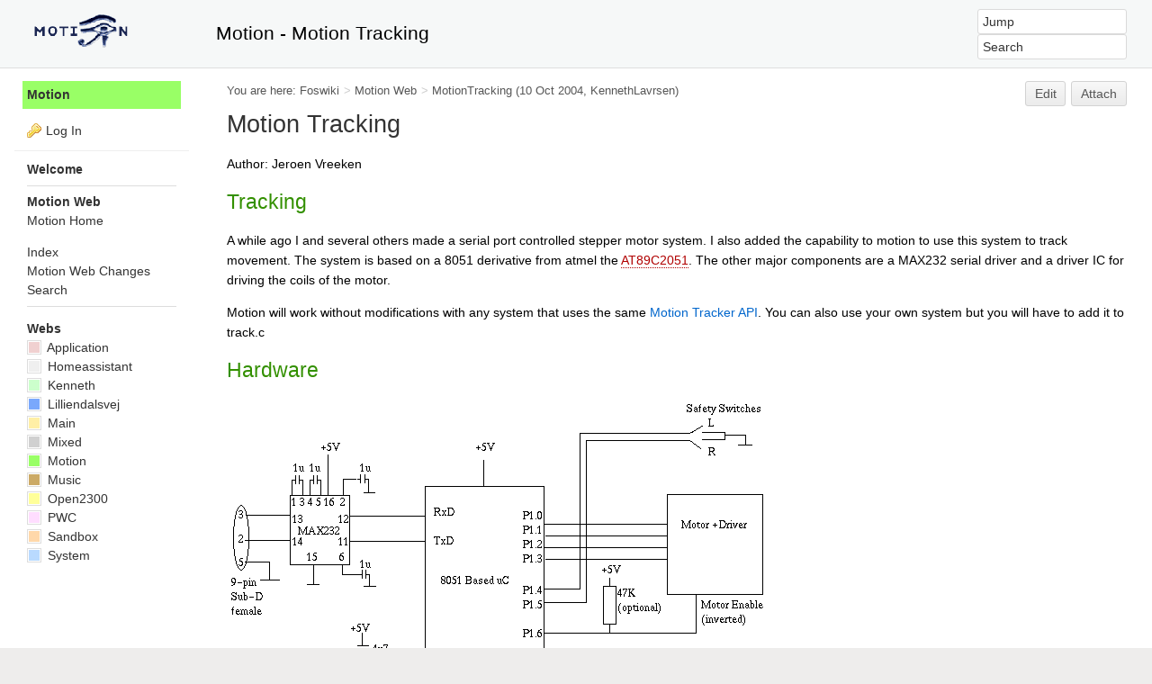

--- FILE ---
content_type: text/html; charset=utf-8
request_url: https://lavrsen.dk/foswiki/bin/view/Motion/MotionTracking
body_size: 6324
content:
<!DOCTYPE html><html lang="en">
<head>
<title> MotionTracking &lt; Motion &lt; Foswiki</title>
<meta http-equiv="X-UA-Compatible" content="IE=edge" />
<meta charset="utf-8" />
<meta name="viewport" content="width=device-width, initial-scale=1, maximum-scale=1.5, user-scalable=yes" />
<meta name="mobile-web-app-capable" content="yes" />
<meta name="mobile-web-app-status-bar-style" content="black-translucent" />
<meta name="apple-mobile-web-app-capable" content="yes" />
<meta name="apple-mobile-web-app-status-bar-style" content="black-translucent" />
<link rel="icon" href="/foswiki/pub/System/ProjectLogos/favicon.ico" type="image/x-icon" />
<link rel="shortcut icon" href="/foswiki/pub/System/ProjectLogos/favicon.ico" type="image/x-icon" />
<link rel="alternate" href="/foswiki/bin/edit/Motion/MotionTracking?t=1769737549" type="application/x-wiki" title="edit MotionTracking" />
<meta name="TEXT_NUM_TOPICS" content="Number of topics:" />
<meta name="TEXT_MODIFY_SEARCH" content="Modify search" />

<link rel="alternate" type="application/rss+xml" title="RSS Feed" href="/foswiki/bin/view/Motion/WebRss" />
<base href="https://lavrsen.dk/foswiki/bin/view/Motion/MotionTracking" /><!--[if IE]></base><![endif]-->
<link class='head SMILIESPLUGIN' rel='stylesheet' href='/foswiki/pub/System/SmiliesPlugin/smilies.css' type='text/css' media='all' /><!--SMILIESPLUGIN-->
<style class='head TABLEPLUGIN_default' type="text/css" media="all">
body .foswikiTable {border-width:1px}
body .foswikiTable .tableSortIcon img {padding-left:.3em; vertical-align:text-bottom}
body .foswikiTable td {border-style:solid none; vertical-align:top}
body .foswikiTable th {border-style:none solid; vertical-align:top; background-color:#d6d3cf; color:#000000}
body .foswikiTable th a:link {color:#000000}
body .foswikiTable th a:visited {color:#000000}
body .foswikiTable th a:hover {color:#000000; background-color:#d6d3cf}
body .foswikiTable th.foswikiSortedCol {background-color:#c4c1ba}
body .foswikiTable tr.foswikiTableRowdataBg0 td {background-color:#ffffff}
body .foswikiTable tr.foswikiTableRowdataBg0 td.foswikiSortedCol {background-color:#f7f7f6}
body .foswikiTable tr.foswikiTableRowdataBg1 td {background-color:#f7f7f6}
body .foswikiTable tr.foswikiTableRowdataBg1 td.foswikiSortedCol {background-color:#f0f0ee}
</style><!--TABLEPLUGIN_default-->
<style class='head TABLEPLUGIN_specific' type="text/css" media="all">
body .foswikiTable#tableMotionTracking2 td {vertical-align:middle; vertical-align:top}
body .foswikiTable#tableMotionTracking2 td.foswikiTableCol0 {text-align:left}
body .foswikiTable#tableMotionTracking2 td.foswikiTableCol1 {text-align:left}
body .foswikiTable#tableMotionTracking2 td.foswikiTableCol2 {text-align:left}
body .foswikiTable#tableMotionTracking2 td.foswikiTableCol3 {text-align:right}
body .foswikiTable#tableMotionTracking2 td.foswikiTableCol4 {text-align:left}
body .foswikiTable#tableMotionTracking2 td.foswikiTableCol5 {text-align:left}
body .foswikiTable#tableMotionTracking2 td.foswikiTableCol6 {text-align:left}
body .foswikiTable#tableMotionTracking2 td.foswikiTableCol7 {text-align:left}
body .foswikiTable#tableMotionTracking2 th {vertical-align:middle; background-color:#ffffff; color:#0066cc; text-align:left}
body .foswikiTable#tableMotionTracking2 th a:link {color:#0066cc}
body .foswikiTable#tableMotionTracking2 th a:visited {color:#0066cc}
body .foswikiTable#tableMotionTracking2 th a:hover {color:#0066cc; background-color:#ffffff}
body .foswikiTable#tableMotionTracking2 th.foswikiSortedCol {background-color:#eeeeee}
body .foswikiTable#tableMotionTracking2 tr.foswikiTableRowdataBg0 td {background-color:#ffffff}
body .foswikiTable#tableMotionTracking2 tr.foswikiTableRowdataBg0 td.foswikiSortedCol {background-color:#f5f5f5}
</style><!--TABLEPLUGIN_specific-->
<link rel='stylesheet' href='/foswiki/pub/System/SkinTemplates/base.css' media='all' type='text/css' />
<link rel='stylesheet' href='/foswiki/pub/System/PatternSkinTheme/layout.css' media='all' type='text/css' />
<link rel='stylesheet' href='/foswiki/pub/System/PatternSkinTheme/style.css' media='all' type='text/css' />
<link rel='stylesheet' href='/foswiki/pub/System/PatternSkinTheme/colors.css' media='all' type='text/css' />
<link rel='stylesheet' href='/foswiki/pub/System/PatternSkinTheme/column_left.css' media='all' type='text/css' />
<link rel='stylesheet' href='/foswiki/pub/System/PatternSkinTheme/variant_foswiki_noframe.css' media='all' type='text/css' />
<style type="text/css" media="all">
	/* Styles that are set using variables */
	.patternBookView .foswikiTopRow,
	.patternWebIndicator,
	.patternWebIndicator a {
		background-color:#99FF66 ;
	}
	
#patternTopBarContents { background-color:#f6f8f8;}
.patternBookView {
	border-color:#99FF66 ;
}
.patternPreviewPage #patternMain {
	/* uncomment to set the preview image */
	/*background-image:url("/foswiki/pub/System/PreviewBackground/preview2bg.gif");*/
}
</style>
<link rel='stylesheet' href='/foswiki/pub/System/PatternSkin/print.css' media='print' type='text/css' />



<script class='script JQUERYPLUGIN' src='/foswiki/pub/System/JQueryPlugin/jquery-2.2.4.js'></script><!--JQUERYPLUGIN-->
<script class='script JQUERYPLUGIN::OBSERVER' src='/foswiki/pub/System/JQueryPlugin/plugins/observer/observer.js?version=0.1'></script><!--JQUERYPLUGIN::OBSERVER-->
<script class='script JQUERYPLUGIN::MIGRATE' src='/foswiki/pub/System/JQueryPlugin/plugins/migrate/jquery.migrate.js?version=3.4.1'></script><!--JQUERYPLUGIN::MIGRATE-->
<script class='script JQUERYPLUGIN::FOSWIKI' src='/foswiki/pub/System/JQueryPlugin/plugins/foswiki/jquery.foswiki.js?version=3.10'></script><!--JQUERYPLUGIN::FOSWIKI-->
<script class='script JQUERYPLUGIN::BROWSER' src='/foswiki/pub/System/JQueryPlugin/plugins/browser/jquery.browser.js?version=0.1.0'></script><!--JQUERYPLUGIN::BROWSER-->
<script class='script JQUERYPLUGIN::FOSWIKI::PREFERENCES foswikiPreferences' type='text/json'>{
   "SCRIPTURLPATHS" : {
      "view" : "/foswiki/bin/view"
   },
   "SKIN" : "natedit,pattern",
   "WEB" : "Motion",
   "PUBURL" : "https://lavrsen.dk/foswiki/pub",
   "WIKINAME" : "WikiGuest",
   "COOKIEREALM" : "",
   "SYSTEMWEB" : "System",
   "COOKIEPATH" : "/",
   "NAMEFILTER" : "[\\\\\\s*?~^$@%`\"'&|<:;>\\[\\]#\\x00-\\x1f]",
   "URLHOST" : "https://lavrsen.dk",
   "PUBURLPATH" : "/foswiki/pub",
   "SERVERTIME" : "30 Jan 2026 - 02:45",
   "USERSWEB" : "Main",
   "SCRIPTURL" : "https://lavrsen.dk/foswiki/bin",
   "TOPIC" : "MotionTracking",
   "USERNAME" : "guest",
   "WIKIUSERNAME" : "Main.WikiGuest",
   "SCRIPTSUFFIX" : "",
   "SCRIPTURLPATH" : "/foswiki/bin"
}
</script><!--JQUERYPLUGIN::FOSWIKI::PREFERENCES-->
<script class='script JavascriptFiles/foswikiString' type="text/javascript" src="/foswiki/pub/System/JavascriptFiles/foswikiString.js"></script><!--JavascriptFiles/foswikiString-->
<script class='script JavascriptFiles/foswikiPref' type="text/javascript" src="/foswiki/pub/System/JavascriptFiles/foswikiPref.js"></script><!--JavascriptFiles/foswikiPref-->
<script class='script JQUERYPLUGIN::TWISTY' src='/foswiki/pub/System/TwistyPlugin/jquery.twisty.js?version=1.6.0'></script><!--JQUERYPLUGIN::TWISTY-->
<script class='script JavascriptFiles/foswikiForm' type="text/javascript" src="/foswiki/pub/System/JavascriptFiles/foswikiForm.js"></script><!--JavascriptFiles/foswikiForm-->
<script class='script JavascriptFiles/strikeone' type="text/javascript" src="/foswiki/pub/System/JavascriptFiles/strikeone.js"></script><!--JavascriptFiles/strikeone-->
<script class='script PatternSkin/pattern' type="text/javascript" src="/foswiki/pub/System/PatternSkin/pattern.js"></script><!--PatternSkin/pattern-->
</head> 
<body class="foswikiNoJs patternViewPage foswikiHasNoChangePermission foswikiGuest">
<span id="PageTop"></span><div class="foswikiPage"><div id="patternScreen">
<div id="patternPageShadow"><div id="patternTopBar">
  <div id="patternTopBarContentsWrapper">
	 <div id="patternTopBarContents"><table border="0" cellpadding="0" cellspacing="0" style="width:100%; margin-top:0; padding-top:0">
<tr><td width="210" valign="top"><span id="foswikiLogo" class="foswikiImage"><a href="http://www.lavrsen.dk/foswiki/bin/view/Motion/WebHome" rel="nofollow"><img src="https://lavrsen.dk/foswiki/pub/Motion/WebPreferences/motion-trans.gif" border="0" alt="Motion Wiki Home" style="border:none;" /></a></span></td>
<td align="left" valign="center">
    <span style="font-size:150%;">Motion - Motion Tracking</span>
</td>
<td width="230" align="right" valign="top" class="patternMetaMenu">
 <ul>
<li> <form name="jumpForm" action="/foswiki/bin/view/Motion/MotionTracking"><input id="jumpFormField" title="Jump" type="text" class="foswikiInputField foswikiDefaultText" name="topic" value="" size="18" /><noscript>&nbsp;<input type="submit" class="foswikiButton" size="5" name="submit" value="Jump" />&nbsp;</noscript>   </form>
</li> <li> <form name="quickSearchForm" action="/foswiki/bin/view/Motion/WebSearch"><input type="text" class="foswikiInputField foswikiDefaultText" title="Search" id="quickSearchBox" name="search" value="" size="18" /><input type="hidden" name="scope" value="all" /><input type="hidden" name="web" value="Motion" /><noscript>&nbsp;<input type="submit" size="5" class="foswikiButton" name="submit" value="Search" />&nbsp;</noscript>   </form>
</li></ul> 
</td></tr></table></div>
  </div>
</div>
<div id="patternPage">
<div id="patternWrapper"><div id="patternOuter" class="clear">
<div id="patternFloatWrap">
<div id="patternMain"><div id="patternClearHeaderCenter"></div>
<div id="patternMainContents"><div class="patternTop clear"><span class="patternHomePath foswikiLeft"><span class="patternHomePathTitle">You are here: </span><a href="/foswiki/bin/view/">Foswiki</a><span class='foswikiSeparator'>&gt;</span><a href="/foswiki/bin/view/Motion/WebHome">Motion Web</a><span class='foswikiSeparator'>&gt;</span><a href="/foswiki/bin/view/Motion/MotionTracking" title='Topic revision: 1 (10 Oct 2004 - 23:54:35)'>MotionTracking</a> <span class='patternRevInfo'>(10 Oct 2004, <a href="/foswiki/bin/view/Main/KennethLavrsen">KennethLavrsen</a>)</span></span><span class="patternToolBar foswikiRight"><a class='foswikiRequiresChangePermission' href='/foswiki/bin/edit/Motion/MotionTracking?t=1769737549' rel='nofollow' title='Edit this topic text' >Edit </a><a class='foswikiRequiresChangePermission' href='/foswiki/bin/attach/Motion/MotionTracking' rel='nofollow' title='Attach an image or document to this topic'>Attach</a></span></div><div class="foswikiContentHeader"></div><div class="patternContent"><div class="foswikiTopic"><h1 id="Motion_Tracking">  Motion Tracking </h1>
<p></p>
Author: Jeroen Vreeken
<p></p>
<h2 id="Tracking">  Tracking </h2>
<p></p>
A while ago I and several others made a serial port controlled stepper motor system. I also added the capability to motion to use this system to track
movement. The system is based on a 8051 derivative from atmel the <a class="foswikiNewLink" href="/foswiki/bin/edit/Motion/AT89C2051?topicparent=Motion.MotionTracking" rel="nofollow" title="Create this topic">AT89C2051</a>. The other major components are a MAX232 serial driver and a driver IC for driving the coils of the motor.
<p></p>
Motion will work without modifications with any system that uses the same <a href="/foswiki/bin/view/Motion/MotionTrackerAPI">Motion Tracker API</a>. You can also use your own system but you will have to add it to track.c
<p></p>
<h2 id="Hardware">  Hardware </h2>
<p></p>
<img alt="stepper_sch.gif" src="https://lavrsen.dk/foswiki/pub/Motion/MotionTracking/stepper_sch.gif" /><br />
<em>Controller and RS232 interface</em> <br /><br />
<img alt="stepper_l298.gif" src="https://lavrsen.dk/foswiki/pub/Motion/MotionTracking/stepper_l298.gif" /><br />
<em>Driver using the L298</em> <br />
<img alt="stepper_2n6659.gif" src="https://lavrsen.dk/foswiki/pub/Motion/MotionTracking/stepper_2n6659.gif" /><br />
<em>Driver using 2n6659</em> <br /><br />
<strong>Pin numbers</strong>
<table class="foswikiTable" rules="none">
	<thead>
		<tr class="foswikiTableOdd foswikiTableRowdataBgSorted0 foswikiTableRowdataBg0">
			<th class="foswikiTableCol0 foswikiFirstCol"> <a href="/foswiki/bin/view/Motion/MotionTracking?sortcol=0;table=1;up=0#sorted_table" rel="nofollow" title="Sort by this column">Name</a> </th>
			<th class="foswikiTableCol1"> <a href="/foswiki/bin/view/Motion/MotionTracking?sortcol=1;table=1;up=0#sorted_table" rel="nofollow" title="Sort by this column">89c2051</a> </th>
			<th class="foswikiTableCol2 foswikiLastCol"> <a href="/foswiki/bin/view/Motion/MotionTracking?sortcol=2;table=1;up=0#sorted_table" rel="nofollow" title="Sort by this column">'standard' 8051</a> </th>
		</tr>
	</thead>
	<tbody>
		<tr class="foswikiTableEven foswikiTableRowdataBgSorted0 foswikiTableRowdataBg0">
			<td class="foswikiTableCol0 foswikiFirstCol"> Vcc </td>
			<td class="foswikiTableCol1"> 20 </td>
			<td class="foswikiTableCol2 foswikiLastCol"> 40 </td>
		</tr>
		<tr class="foswikiTableOdd foswikiTableRowdataBgSorted1 foswikiTableRowdataBg1">
			<td class="foswikiTableCol0 foswikiFirstCol"> Gnd </td>
			<td class="foswikiTableCol1"> 10 </td>
			<td class="foswikiTableCol2 foswikiLastCol"> 20 </td>
		</tr>
		<tr class="foswikiTableEven foswikiTableRowdataBgSorted0 foswikiTableRowdataBg0">
			<td class="foswikiTableCol0 foswikiFirstCol"> RST </td>
			<td class="foswikiTableCol1"> 1 </td>
			<td class="foswikiTableCol2 foswikiLastCol"> 9 </td>
		</tr>
		<tr class="foswikiTableOdd foswikiTableRowdataBgSorted1 foswikiTableRowdataBg1">
			<td class="foswikiTableCol0 foswikiFirstCol"> X1 </td>
			<td class="foswikiTableCol1"> 4 </td>
			<td class="foswikiTableCol2 foswikiLastCol"> 19 </td>
		</tr>
		<tr class="foswikiTableEven foswikiTableRowdataBgSorted0 foswikiTableRowdataBg0">
			<td class="foswikiTableCol0 foswikiFirstCol"> X2 </td>
			<td class="foswikiTableCol1"> 5 </td>
			<td class="foswikiTableCol2 foswikiLastCol"> 18 </td>
		</tr>
		<tr class="foswikiTableOdd foswikiTableRowdataBgSorted1 foswikiTableRowdataBg1">
			<td class="foswikiTableCol0 foswikiFirstCol"> RxD </td>
			<td class="foswikiTableCol1"> 2 </td>
			<td class="foswikiTableCol2 foswikiLastCol"> 10 </td>
		</tr>
		<tr class="foswikiTableEven foswikiTableRowdataBgSorted0 foswikiTableRowdataBg0">
			<td class="foswikiTableCol0 foswikiFirstCol"> TxD </td>
			<td class="foswikiTableCol1"> 3 </td>
			<td class="foswikiTableCol2 foswikiLastCol"> 11 </td>
		</tr>
		<tr class="foswikiTableOdd foswikiTableRowdataBgSorted1 foswikiTableRowdataBg1">
			<td class="foswikiTableCol0 foswikiFirstCol"> P1.0 </td>
			<td class="foswikiTableCol1"> 12 </td>
			<td class="foswikiTableCol2 foswikiLastCol"> 1 </td>
		</tr>
		<tr class="foswikiTableEven foswikiTableRowdataBgSorted0 foswikiTableRowdataBg0">
			<td class="foswikiTableCol0 foswikiFirstCol"> P1.1 </td>
			<td class="foswikiTableCol1"> 13 </td>
			<td class="foswikiTableCol2 foswikiLastCol"> 2 </td>
		</tr>
		<tr class="foswikiTableOdd foswikiTableRowdataBgSorted1 foswikiTableRowdataBg1">
			<td class="foswikiTableCol0 foswikiFirstCol"> P1.2 </td>
			<td class="foswikiTableCol1"> 14 </td>
			<td class="foswikiTableCol2 foswikiLastCol"> 3 </td>
		</tr>
		<tr class="foswikiTableEven foswikiTableRowdataBgSorted0 foswikiTableRowdataBg0">
			<td class="foswikiTableCol0 foswikiFirstCol"> P1.3 </td>
			<td class="foswikiTableCol1"> 15 </td>
			<td class="foswikiTableCol2 foswikiLastCol"> 4 </td>
		</tr>
		<tr class="foswikiTableOdd foswikiTableRowdataBgSorted1 foswikiTableRowdataBg1">
			<td class="foswikiTableCol0 foswikiFirstCol"> P1.4 </td>
			<td class="foswikiTableCol1"> 16 </td>
			<td class="foswikiTableCol2 foswikiLastCol"> 5 </td>
		</tr>
		<tr class="foswikiTableEven foswikiTableRowdataBgSorted0 foswikiTableRowdataBg0">
			<td class="foswikiTableCol0 foswikiFirstCol"> P1.5 </td>
			<td class="foswikiTableCol1"> 17 </td>
			<td class="foswikiTableCol2 foswikiLastCol"> 6 </td>
		</tr>
		<tr class="foswikiTableOdd foswikiTableRowdataBgSorted1 foswikiTableRowdataBg1">
			<td class="foswikiTableCol0 foswikiFirstCol"> P1.6 </td>
			<td class="foswikiTableCol1"> 18 </td>
			<td class="foswikiTableCol2 foswikiLastCol"> 7 </td>
		</tr>
		<tr class="foswikiTableEven foswikiTableRowdataBgSorted0 foswikiTableRowdataBg0">
			<td class="foswikiTableCol0 foswikiFirstCol foswikiLast"> P1.7 </td>
			<td class="foswikiTableCol1 foswikiLast"> 19 </td>
			<td class="foswikiTableCol2 foswikiLastCol foswikiLast"> 8 </td>
		</tr>
	</tbody></table>
<p></p>
<h2 id="Software">  Software </h2>
The software was written in C for the sdcc compiler. It is covered under the <a href="http://www.gnu.org" rel="nofollow">GNU</a> General Public License and you are encouraged to use it in your own projects. <ul>
<li> <a href="https://lavrsen.dk/foswiki/pub/Motion/MotionTracking/stepper.c">stepper.c</a>
</li> <li> <a href="https://lavrsen.dk/foswiki/pub/Motion/MotionTracking/wls.h">wls.h</a>
</li> <li> Compiled (Using sdcc) Binary in Intel Hex format: <a href="https://lavrsen.dk/foswiki/pub/Motion/MotionTracking/stepper.hex">stepper.hex</a>
</li></ul> 
<p></p>
The software will probably work with any 8051 derivative.<br />
It asumes the stepper motor has four leads connected via a driver on P1.0 to P1.3. The left and right safety switches (in our case reedcontacts) are connected to P1.4 and P1.5.<br />
In our case the driver IC had an Output_enable pin which was connected to P1.6, however this signal was first inverted with a transistor. The reason for this is that on power-up P1.6 is on by default. This pin is used to power down the motor completly when not in use.
<p></p>
<hr />
<p></p>
The following images are of our system in action:<br />
<img alt="track0.jpg" src="https://lavrsen.dk/foswiki/pub/Motion/MotionTracking/track0.jpg" />
<p></p>
<img alt="track1.jpg" src="https://lavrsen.dk/foswiki/pub/Motion/MotionTracking/track1.jpg" />
<p></p>
<img alt="track2.jpg" src="https://lavrsen.dk/foswiki/pub/Motion/MotionTracking/track2.jpg" />
<p></p>
<img alt="track3.jpg" src="https://lavrsen.dk/foswiki/pub/Motion/MotionTracking/track3.jpg" />
<hr /> <ul>
<li> <a href="mailto&#58;pe1rxq&#64;amsat&#46;org">mailto&#58;pe1rxq&#64;amsat&#46;org</a>
</li></ul> 
<p></p>
<p></p>
-- <a href="/foswiki/bin/view/Main/KennethLavrsen">KennethLavrsen</a> - 10 Oct 2004 </div>
<div class="foswikiContentFooter"></div><div class="foswikiFormSteps"><div class="foswikiAttachments foswikiFormStep" style="overflow:auto">
<div class="twistyPlugin foswikiMakeVisible"><span id="topicattachmentslist1show" style="display:none" class="twistyRememberSetting twistyTrigger foswikiUnvisited twistyInited"><a class="patternTwistyButton" href="#"><img src="/foswiki/pub/System/DocumentGraphics/toggleopen.png" border="0" alt="" /><span class="foswikiLinkLabel foswikiUnvisited">Attachments <span class='foswikiSmall foswikiGrayText'>5</span></span></a></span><span id="topicattachmentslist1hide" style="display:none" class="twistyRememberSetting twistyTrigger foswikiUnvisited twistyInited"><a class="patternTwistyButton" href="#"><img src="/foswiki/pub/System/DocumentGraphics/toggleclose.png" border="0" alt="" /><span class="foswikiLinkLabel foswikiUnvisited">Attachments <span class='foswikiSmall foswikiGrayText'>5</span></span></a></span></div><div class="twistyPlugin"><div id="topicattachmentslist1toggle" style="" class="twistyRememberSetting twistyContent twistyInited">
<table class="foswikiTable" id="tableMotionTracking2" rules="none">
	<thead>
		<tr class="foswikiTableOdd foswikiTableRowdataBgSorted0 foswikiTableRowdataBg0">
			<th class="foswikiTableCol0 foswikiFirstCol"> <a href="/foswiki/bin/view/Motion/MotionTracking?sortcol=0;table=2;up=0#sorted_table" rel="nofollow" title="Sort by this column">I</a> </th>
			<th class="foswikiTableCol1"> <a href="/foswiki/bin/view/Motion/MotionTracking?sortcol=1;table=2;up=0#sorted_table" rel="nofollow" title="Sort by this column">Attachment</a> </th>
			<th class="foswikiTableCol2"> <a href="/foswiki/bin/view/Motion/MotionTracking?sortcol=2;table=2;up=0#sorted_table" rel="nofollow" title="Sort by this column">Action</a> </th>
			<th class="foswikiTableCol3"> <a href="/foswiki/bin/view/Motion/MotionTracking?sortcol=3;table=2;up=0#sorted_table" rel="nofollow" title="Sort by this column">Size</a> </th>
			<th class="foswikiTableCol4"> <a href="/foswiki/bin/view/Motion/MotionTracking?sortcol=4;table=2;up=0#sorted_table" rel="nofollow" title="Sort by this column">Date</a> </th>
			<th class="foswikiTableCol5"> <a href="/foswiki/bin/view/Motion/MotionTracking?sortcol=5;table=2;up=0#sorted_table" rel="nofollow" title="Sort by this column">Who</a> </th>
			<th class="foswikiTableCol6 foswikiLastCol"> <a href="/foswiki/bin/view/Motion/MotionTracking?sortcol=6;table=2;up=0#sorted_table" rel="nofollow" title="Sort by this column">Comment</a> </th>
		</tr>
	</thead>
	<tbody>
		<tr class="foswikiTableEven foswikiTableRowdataBgSorted0 foswikiTableRowdataBg0">
			<td class="foswikiTableCol0 foswikiFirstCol"> <span class='foswikiIcon'><img src='/foswiki/pub/System/DocumentGraphics/pdf.png' width='16' height='16' alt='89c2051.pdf' /></span><span class="foswikiHidden">pdf</span> </td>
			<td class="foswikiTableCol1"> <a href="/foswiki/pub/Motion/MotionTracking/89c2051.pdf">89c2051.pdf</a> </td>
			<td class="foswikiTableCol2"> <a href="/foswiki/bin/attach/Motion/MotionTracking?filename=89c2051.pdf;revInfo=1" title="change, update, previous revisions, move, delete..." rel="nofollow">manage</a> </td>
			<td class="foswikiTableCol3" style="text-align:right"> 298 K </td>
			<td class="foswikiTableCol4"> <span class="foswikiNoBreak">11 Oct 2004 - 00:22</span> </td>
			<td class="foswikiTableCol5"> <a href="/foswiki/bin/view/Main/KennethLavrsen">KennethLavrsen</a> </td>
			<td class="foswikiTableCol6 foswikiLastCol"> &nbsp; </td>
		</tr>
		<tr class="foswikiTableOdd foswikiTableRowdataBgSorted0 foswikiTableRowdataBg0">
			<td class="foswikiTableCol0 foswikiFirstCol"> <span class='foswikiIcon'><img src='/foswiki/pub/System/DocumentGraphics/pdf.png' width='16' height='16' alt='l298.pdf' /></span><span class="foswikiHidden">pdf</span> </td>
			<td class="foswikiTableCol1"> <a href="/foswiki/pub/Motion/MotionTracking/l298.pdf">l298.pdf</a> </td>
			<td class="foswikiTableCol2"> <a href="/foswiki/bin/attach/Motion/MotionTracking?filename=l298.pdf;revInfo=1" title="change, update, previous revisions, move, delete..." rel="nofollow">manage</a> </td>
			<td class="foswikiTableCol3" style="text-align:right"> 188 K </td>
			<td class="foswikiTableCol4"> <span class="foswikiNoBreak">11 Oct 2004 - 00:22</span> </td>
			<td class="foswikiTableCol5"> <a href="/foswiki/bin/view/Main/KennethLavrsen">KennethLavrsen</a> </td>
			<td class="foswikiTableCol6 foswikiLastCol"> &nbsp; </td>
		</tr>
		<tr class="foswikiTableEven foswikiTableRowdataBgSorted0 foswikiTableRowdataBg0">
			<td class="foswikiTableCol0 foswikiFirstCol"> <span class='foswikiIcon'><img src='/foswiki/pub/System/DocumentGraphics/c.png' width='16' height='16' alt='stepper.c' /></span><span class="foswikiHidden">c</span> </td>
			<td class="foswikiTableCol1"> <a href="/foswiki/pub/Motion/MotionTracking/stepper.c">stepper.c</a> </td>
			<td class="foswikiTableCol2"> <a href="/foswiki/bin/attach/Motion/MotionTracking?filename=stepper.c;revInfo=1" title="change, update, previous revisions, move, delete..." rel="nofollow">manage</a> </td>
			<td class="foswikiTableCol3" style="text-align:right"> 4 K </td>
			<td class="foswikiTableCol4"> <span class="foswikiNoBreak">10 Oct 2004 - 23:57</span> </td>
			<td class="foswikiTableCol5"> <a href="/foswiki/bin/view/Main/KennethLavrsen">KennethLavrsen</a> </td>
			<td class="foswikiTableCol6 foswikiLastCol"> &nbsp; </td>
		</tr>
		<tr class="foswikiTableOdd foswikiTableRowdataBgSorted0 foswikiTableRowdataBg0">
			<td class="foswikiTableCol0 foswikiFirstCol"> <span class='foswikiIcon'><img src='/foswiki/pub/System/DocumentGraphics/else.png' width='16' height='16' alt='stepper.hex' /></span><span class="foswikiHidden">hex</span> </td>
			<td class="foswikiTableCol1"> <a href="/foswiki/pub/Motion/MotionTracking/stepper.hex">stepper.hex</a> </td>
			<td class="foswikiTableCol2"> <a href="/foswiki/bin/attach/Motion/MotionTracking?filename=stepper.hex;revInfo=1" title="change, update, previous revisions, move, delete..." rel="nofollow">manage</a> </td>
			<td class="foswikiTableCol3" style="text-align:right"> 2 K </td>
			<td class="foswikiTableCol4"> <span class="foswikiNoBreak">10 Oct 2004 - 23:57</span> </td>
			<td class="foswikiTableCol5"> <a href="/foswiki/bin/view/Main/KennethLavrsen">KennethLavrsen</a> </td>
			<td class="foswikiTableCol6 foswikiLastCol"> &nbsp; </td>
		</tr>
		<tr class="foswikiTableEven foswikiTableRowdataBgSorted0 foswikiTableRowdataBg0">
			<td class="foswikiTableCol0 foswikiFirstCol foswikiLast"> <span class='foswikiIcon'><img src='/foswiki/pub/System/DocumentGraphics/h.png' width='16' height='16' alt='wls.h' /></span><span class="foswikiHidden">h</span> </td>
			<td class="foswikiTableCol1 foswikiLast"> <a href="/foswiki/pub/Motion/MotionTracking/wls.h">wls.h</a> </td>
			<td class="foswikiTableCol2 foswikiLast"> <a href="/foswiki/bin/attach/Motion/MotionTracking?filename=wls.h;revInfo=1" title="change, update, previous revisions, move, delete..." rel="nofollow">manage</a> </td>
			<td class="foswikiTableCol3 foswikiLast" style="text-align:right"> 461 bytes </td>
			<td class="foswikiTableCol4 foswikiLast"> <span class="foswikiNoBreak">10 Oct 2004 - 23:58</span> </td>
			<td class="foswikiTableCol5 foswikiLast"> <a href="/foswiki/bin/view/Main/KennethLavrsen">KennethLavrsen</a> </td>
			<td class="foswikiTableCol6 foswikiLastCol foswikiLast"> &nbsp; </td>
		</tr>
	</tbody></table>
</div></div></div><div class="patternTopicActions foswikiFormStep"><span class="patternActionButtons"><a class='foswikiRequiresChangePermission' href='/foswiki/bin/edit/Motion/MotionTracking?t=1769737549' rel='nofollow' title='Edit this topic text' accesskey='e'><span class='foswikiAccessKey'>E</span>dit </a><span class='foswikiSeparator'>&nbsp;|&nbsp;</span><a class='foswikiRequiresChangePermission' href='/foswiki/bin/attach/Motion/MotionTracking' rel='nofollow' title='Attach an image or document to this topic' accesskey='a'><span class='foswikiAccessKey'>A</span>ttach</a><span class='foswikiSeparator'>&nbsp;|&nbsp;</span><span><a href='/foswiki/bin/view/Motion/MotionTracking?cover=print;' rel='nofollow' title='Printable version of this topic' accesskey='p'><span class='foswikiAccessKey'>P</span>rint version</a></span><span class='foswikiSeparator'>&nbsp;|&nbsp;</span><span><a class='foswikiRequiresChangePermission' href='/foswiki/bin/oops/Motion/MotionTracking?template=oopshistory' rel='nofollow' title='View complete topic history' accesskey='h'><span class='foswikiAccessKey'>H</span>istory</a>: r1</span><span class='foswikiSeparator'>&nbsp;|&nbsp;</span><span><a href='/foswiki/bin/view/Motion/MotionTracking?template=backlinksweb' rel='nofollow' title='Search the Motion Web for topics that link to here' accesskey='b'><span class='foswikiAccessKey'>B</span>acklinks</a></span><span class='foswikiSeparator'>&nbsp;|&nbsp;</span><span><a href='/foswiki/bin/view/Motion/MotionTracking?raw=on' rel='nofollow' title='View without formatting' accesskey='v'><span class='foswikiAccessKey'>V</span>iew wiki text</a></span><span class='foswikiSeparator'>&nbsp;|&nbsp;</span><a class='foswikiRequiresChangePermission' href='/foswiki/bin/edit/Motion/MotionTracking?t=1769737549;nowysiwyg=1' rel='nofollow' title='Edit Wiki text' accesskey='w'>Edit <span class='foswikiAccessKey'>w</span>iki text</a><span class='foswikiSeparator'>&nbsp;|&nbsp;</span><span><a href='/foswiki/bin/view/Motion/MotionTracking?template=more&amp;maxrev=%MAXREV%&amp;currrev=%CURRREV%' rel='nofollow' title='Delete or rename this topic; set parent topic; view and compare revisions' accesskey='m'><span class='foswikiAccessKey'>M</span>ore topic actions</a></span></span></div></div></div><div class="patternInfo"><span class="patternRevInfo">Topic revision: r1 - 10 Oct 2004, <a href="/foswiki/bin/view/Main/KennethLavrsen">KennethLavrsen</a></span></div>
</div>
</div><div id="patternSideBar"><div id="patternClearHeaderLeft"></div>
<div id="patternSideBarContents"><div class="patternWebIndicator">
<a href='/foswiki/bin/view/Motion/WebHome'>Motion</a>
</div>
<div class="patternLeftBarPersonal">
<ul id="patternLeftBarUserActions">
<li class='patternLogIn'><img src='/foswiki/pub/System/FamFamFamSilkIcons/key.png' class='foswikiIcon jqIcon key'  alt='key'  width='16'  /><a href="/foswiki/bin/logon/Motion/MotionTracking">Log In</a></li> </ul>
</div> <ul>
<li> <strong><a href="/foswiki/bin/view/System/WelcomeGuest">Welcome</a></strong>
</li></ul> 
<hr /> <ul>
<li> <b>Motion Web</b>
</li> <li> <a class="foswikiCurrentWebHomeLink" href="/foswiki/bin/view/Motion/WebHome">Motion Home</a>
</li></ul> 
<p></p> <ul>
<li> <a href="/foswiki/bin/view/Motion/WebIndex">Index</a>
</li> <li> <a href="/foswiki/bin/view/Motion/WebChanges">Motion Web Changes</a>
</li> <li> <a href="/foswiki/bin/view/Motion/WebSearch">Search</a>
</li></ul> 
<hr />
<p></p> <ul>
<li> <strong>Webs</strong>
</li> <li> <span style="white-space:nowrap"  ><a href="/foswiki/bin/view/Application/WebHome"><img src="https://lavrsen.dk/foswiki/pub/System/DocumentGraphics/web-bg.png" border="0" alt="" width="16" height="16" style="background-color:#F0D0D0" /> Application</a></span>
</li> <li> <span style="white-space:nowrap"  ><a href="/foswiki/bin/view/Homeassistant/WebHome"><img src="https://lavrsen.dk/foswiki/pub/System/DocumentGraphics/web-bg.png" border="0" alt="" width="16" height="16" style="background-color:#efefef" /> Homeassistant</a></span>
</li> <li> <span style="white-space:nowrap"  ><a href="/foswiki/bin/view/Kenneth/WebHome"><img src="https://lavrsen.dk/foswiki/pub/System/DocumentGraphics/web-bg.png" border="0" alt="" width="16" height="16" style="background-color:#CCFFCC" /> Kenneth</a></span>
</li> <li> <span style="white-space:nowrap"  ><a href="/foswiki/bin/view/Lilliendalsvej/WebHome"><img src="https://lavrsen.dk/foswiki/pub/System/DocumentGraphics/web-bg.png" border="0" alt="" width="16" height="16" style="background-color:#7aA8Fc" /> Lilliendalsvej</a></span>
</li> <li> <span style="white-space:nowrap"  ><a href="/foswiki/bin/view/Main/WebHome"><img src="https://lavrsen.dk/foswiki/pub/System/DocumentGraphics/web-bg.png" border="0" alt="" width="16" height="16" style="background-color:#FFEFA6" /> Main</a></span>
</li> <li> <span style="white-space:nowrap"  ><a href="/foswiki/bin/view/Mixed/WebHome"><img src="https://lavrsen.dk/foswiki/pub/System/DocumentGraphics/web-bg.png" border="0" alt="" width="16" height="16" style="background-color:#D0D0D0" /> Mixed</a></span>
</li> <li> <span style="white-space:nowrap"  ><a href="/foswiki/bin/view/Motion/WebHome"><img src="https://lavrsen.dk/foswiki/pub/System/DocumentGraphics/web-bg.png" border="0" alt="" width="16" height="16" style="background-color:#99FF66 " /> Motion</a></span>
</li> <li> <span style="white-space:nowrap"  ><a href="/foswiki/bin/view/Music/WebHome"><img src="https://lavrsen.dk/foswiki/pub/System/DocumentGraphics/web-bg.png" border="0" alt="" width="16" height="16" style="background-color:#ccaa66 " /> Music</a></span>
</li> <li> <span style="white-space:nowrap"  ><a href="/foswiki/bin/view/Open2300/WebHome"><img src="https://lavrsen.dk/foswiki/pub/System/DocumentGraphics/web-bg.png" border="0" alt="" width="16" height="16" style="background-color:#FFFF99 " /> Open2300</a></span>
</li> <li> <span style="white-space:nowrap"  ><a href="/foswiki/bin/view/PWC/WebHome"><img src="https://lavrsen.dk/foswiki/pub/System/DocumentGraphics/web-bg.png" border="0" alt="" width="16" height="16" style="background-color:#FFDDFF" /> PWC</a></span>
</li> <li> <span style="white-space:nowrap"  ><a href="/foswiki/bin/view/Sandbox/WebHome"><img src="https://lavrsen.dk/foswiki/pub/System/DocumentGraphics/web-bg.png" border="0" alt="" width="16" height="16" style="background-color:#FFD8AA" /> Sandbox</a></span>
</li> <li> <span style="white-space:nowrap"  ><a href="/foswiki/bin/view/System/WebHome"><img src="https://lavrsen.dk/foswiki/pub/System/DocumentGraphics/web-bg.png" border="0" alt="" width="16" height="16" style="background-color:#B9DAFF" /> System</a></span>
</li></ul> 
<p></p>
</div></div>
</div>
</div></div><div id="patternBottomBar"><div id="patternBottomBarContents"><div id="patternWebBottomBar">Copyright © 1999-2026 by the contributing authors. 
All material on this collaboration platform is the property of the contributing authors.<br />Please do not email Kenneth for support questions (<a href="/foswiki/bin/view/Motion/WhyNotReplyingPrivateSupportEmails">read why</a>). Use the <a href="/foswiki/bin/view/Motion/SupportRequests">Support Requests</a> page or join the <a href="/foswiki/bin/view/Motion/MailingList">Mailing List</a>.<br />This website only use harmless session cookies. See <a href="/foswiki/bin/view/Main/CookiePolicy">Cookie Policy</a> for details. By using this website you accept the use of these cookies.</div></div></div>
</div>
</div>
</div>
</div></body></html>